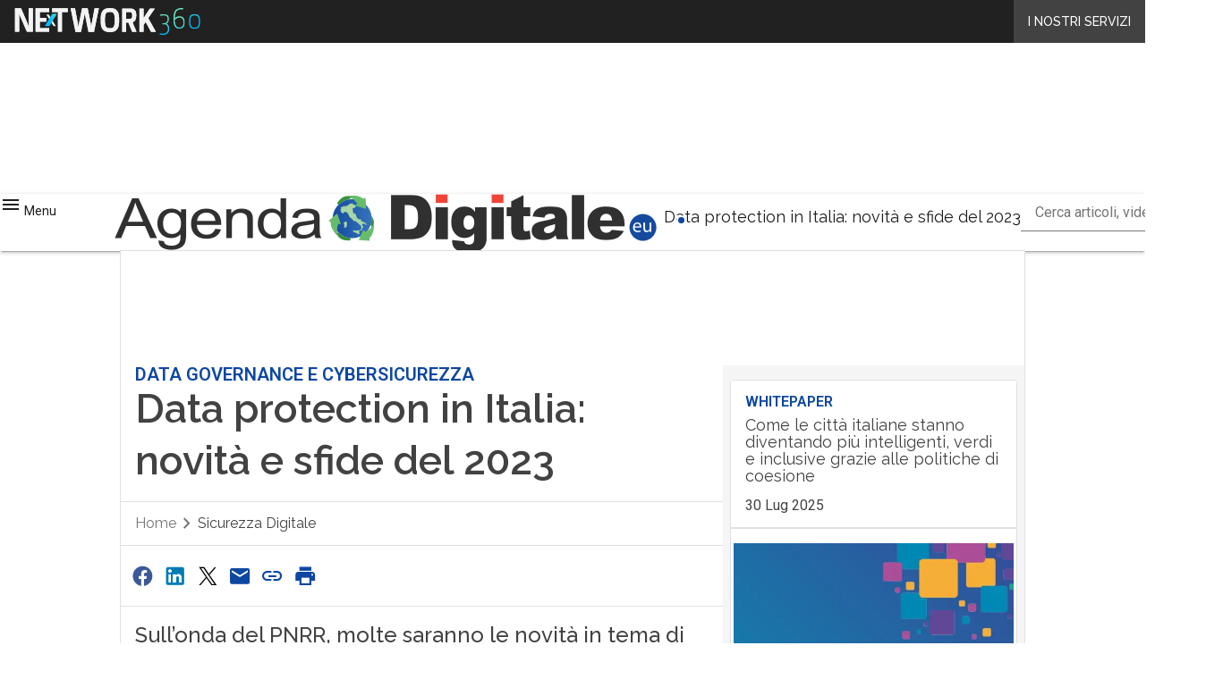

--- FILE ---
content_type: text/javascript
request_url: https://www.agendadigitale.eu/wp-content/cache/perfmatters/www.agendadigitale.eu/minify/85a350720785.topic.min.js?ver=1.5.0
body_size: -7
content:
(function(window,document,undefined){var _hsq=window._hsq=window._hsq||[];for(i=0;i<hb_syncer_events.length;i++){_hsq.push(['trackEvent',{id:hb_syncer_events[i]}])}}(window,document))